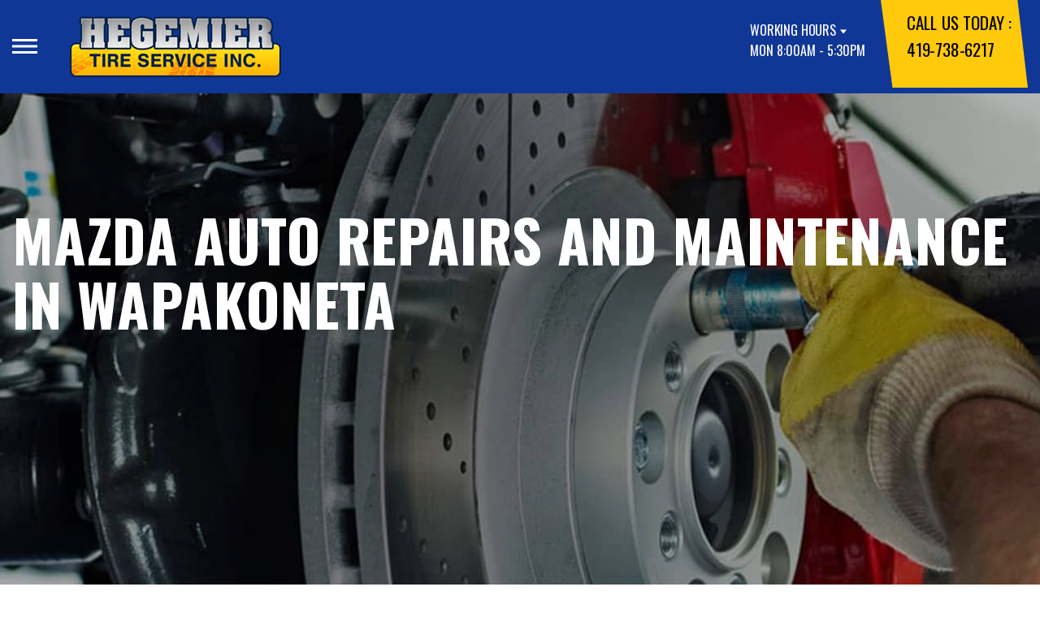

--- FILE ---
content_type: text/html; charset=UTF-8
request_url: https://www.hetire.com/Wapakoneta-mazda-repairs.html
body_size: 33191
content:
<!DOCTYPE html>
<html lang="en">
	<head>

 		<meta charset="utf-8">
	<meta name="viewport" content="width=device-width, initial-scale=1.0">

	<title>Mazda Auto Repair in Wapakoneta | Hegemier Tire Service</title>
 	<meta http-equiv="Content-type" content="text/html; charset=utf-8" />
 	<meta name="geo.position" content="40.5706446; -84.1843520"/>
 	<meta name="geo.placename" content="Wapakoneta, OH"/>
 	<meta name="geo.region" content="US-OH" />
 	<meta name="ICBM" content="40.5706446,-84.1843520" />
 	<meta name="Description" content="Full-service Mazda auto repair in Wapakoneta-timely, thorough, and tailored to your vehicle's needs. Keeping you on the road with confidence."/>
 	<meta name="viewport" content="width=device-width, initial-scale=1.0">
 	<link rel="shortcut icon" type="image/x-icon" href="https://cdn.repairshopwebsites.com/defaults/images/favicon.ico" />
 	<meta charset="utf-8" />
 	<meta name="thumbnail" content="https://www.hetire.com/custom/shop_sm1.webp" />         <meta property="og:image" content="https://www.hetire.com/custom/shop_sm1.webp" />
 	<link rel="canonical" href="https://www.hetire.com/Wapakoneta-mazda-repairs.html" />
 	
 
 		<link rel="stylesheet" href="https://cdn.repairshopwebsites.com/defaults/css/rateit.css" type="text/css" media="screen" />
	<link href="https://fonts.googleapis.com/css?family=Oswald:300,400,500,600,700&display=swap" rel="stylesheet">

	<!-- Vendor Styles -->
	<link rel="stylesheet" href="css/aos.css" />

	<!-- App Styles -->
	<link rel="stylesheet" href="https://cdn.repairshopwebsites.com/templates/71/css/css.css" />
	<link rel="stylesheet" href="https://cdn.repairshopwebsites.com/defaults/css/default.css" type="text/css" media="all" />


 	<style>


body {
    color: #000000; 
    background-color: #FFFFFF; 
    
}

h1 {
  color: #000000; 

}

.header {
    background-color: #113796; 
    color: #FFFFFF; 
}

.hours_dropdown {
    color: #FFFFFF; 
}

.header .header__contacts {
    background-color: #FFC90C; 
}

.contacts {
    color: #000000;
}

.nav-trigger span, .nav-trigger:before, .nav-trigger:after {
    background-color: #FFFFFF; 
}

.nav {
    background-color: rgba(0,0,0, 0.96); 
    
    color: #827F7F; 

}

@media (max-width: 767px) {
.nav > ul > li:hover > a {
    background: rgba(0,0,0, 0.96);
}}

.nav > ul > li > a {
    color: #827F7F;
}

.nav .sub a {
    color: #827F7F;
}


.nav li a:hover  {
    color: #FFC90C !important;
}

.nav .sub a:hover  {
    color: #FFC90C !important;
}



.hero__content h1 {
    color: #FFFFFF; 
}

.hero__content h2 {
    color: #FFFFFF; 
}

.hero__content p {
    color: #FFFFFF; 
}


.hero__content .btn {

    background-color: #FFC90C; 
    color: #000000; 

}


.hero .hero__bar {

    background-color: #113796; 
    color: #FFFFFF;
}

.list-locations {
    color: #FFFFFF;
}

.section-serving .section__aside { 
    background-color: #FFC90C;
}

.section-serving .section__content {
    background-color: #FFFFFF;
}

.section-serving {
    background-color: #FFFFFF;
}

.section-serving h2.h4 {
    color: #000000; 
}

.list-cities {
    color: #000000; 
}

.services--section .grid__col:hover {
  -webkit-box-shadow: 0 0 3.6rem 0 rgba(255,201,12, 0.26);
          box-shadow: 0 0 3.6rem 0 rgba(255,201,12, 0.26);
}

.services--section { 
    background-color: #FFFFFF ; 
}

.services--section .section__head {
    color: #000000; 
}

.services--section .section__head h2 {
    color: #000000; 
}

.services--section .h6 {
    color: #000000; 
}

.services--section p {
    color: #000000; 
}

.services--section .btn {
    background-color: #113796; 
    color: #FFFFFF; 
}

.section--cards {
   background-color: #FFFFFF; 
}

.section--cards .section__head {
    color: #000000; 
}

.section--cards .section__head h2 {
    color: #000000; 
}

.section--cards .coupons--color1 .card__head {
 background-color: #05236D; 
}

.section--cards .coupons--color1 .card__head-content {
  color: #FFFFFF; 

}

.coupons--color2 .card__head-content h3.h3 {
  color: #000000 !important; 
}

.coupons--color1 .card__head-content h3.h3 {
  color: #FFFFFF !important; 
}

.section--cards .coupons--color2 .card__head {
 background-color: #FFC90C; 
}

.section--cards .coupons--color2 .card__head-content {
  color: #000000; 

}


.card__body {
    background-color: #FFFFFF;
}

.card {
    background-color: #FFFFFF;
}

.section--cards .h5 {
    color: #060049 !important;  
}

.section--cards .card p {
    color: #000000 !important;  
}

.section--cards .btn {
    background-color: #161616; 
    color: #FFFFFF; 
}

.section--testimonials .h3 {
    color: #FFC90C; 
}

.section--testimonials {
    background-color: #113796; 
}

.testimonial {
    background-color: #FFFFFF; 

}

.testimonial blockquote {
    color: #000000; 
}

.testimonial cite {
    color: #05236D; 

}

.section--testimonials .btn {
    background-color: #FFC90C; 
    color: #000000;
}


.section--articles {
    background-color: #FFFFFF; 
}


.section--articles .section__head {
 color: #000000; 
}

.section--articles .section__head h2 {
 color: #000000; 
}

.article h3.h5 {
    color: #050505; 
}

.article p {
    color: #000000; 
}


.article .link {
    color: #05236D; 
}

.article .link:hover {
    color: #FFC90C; 
}



.section-associations .section__aside {
    background-color: #FFC90C; 
}

.section-associations .section__content{
    background-color: #FFFFFF; 
}

.section-associations {
    background-color: #FFFFFF; 
}

.section-associations .section__aside-inner h4 {
    color: #000000; 

}

.section--locations {
    background-color: #FFFFFF ; 
}

.section--locations .section__content {
    background-color: #113692 ; 
}

.section--locations .contacts {
    color: #FFFFFF; 
}

.footer {
    background-color: #000000; 
    color: #FFC90C; 
}

.footer h3 {
    color: #FFC90C; 
}

.footer .copy_shell {
    background-color: #000000; 
}

.footer .copyright p {
    color: #FFFFFF; 
}


.section--about h2.h3 small {
    color: #FFC90C;
}

.section--about { 
    color: #000000;
}

.section--about .h1, h1, .h2, h2, .h3, h3, .h4, h4, .h5, h5, .h6, h6 { 
    color: #000000;
}

.contacts li {
    margin-right: 10px;
}

.dropdown--hours {
    background-color: rgba(0,0,0, 0.66) !important;
}

.dropdown--hours ul {
    background-color: rgba(0,0,0, 0.66);
    color: #FFFFFF;
}

.section--locations .btn {
    background-color: #FFC90C;
    color: #000000;
}


.section--invite {
    background-color: #113692; 
}

.section--invite h2 {
    color: #FFFFFF;
}

.section--invite .section__content {
    color: #FFFFFF;
}


.section--invite .btn {
    background-color: #FFC90C;
    color: #000000;

}

.section-newsletter .section__aside {
    background-color: #FFC90C; 
}

.section-newsletter .section__content{
    background-color: #EFEFEF; 
}

.section-newsletter {
    background-color: #EFEFEF; 
}

.section-newsletter .section__aside-inner h4 {
    color: #FFFFFF; 

}

.section-newsletter .btn {
    background-color: #113796; 
    color: #FFFFFF; 
}

.fancy-wrapper h1 { color: inherit; }
#appointment h2 { color: inherit; }
#type_of_appointment_tbl { color: inherit; }
.small_notes { color: inherit; }
#survey_table td { color: inherit; }
#survey_table th { color: inherit; }

.hero .hero__content { text-align: left; }




.footer_new {
  background-color:#113796;
  color: #FFFFFF;
}

.footer_new h5 {
  color: #FFFFFF;
}

.footer_new h6 {
  color: #FFFFFF;
}

.footer_new .footer__actions_new ul a {
  background-color: #FFFFFF;
}

.footer_new .footer__actions_new ul picture {
  background-color:#113796;
}

.footer_new .footer__actions_new {
    border: 1px solid #FFFFFF;
}

</style>
        <script src="https://code.jquery.com/jquery-3.1.1.min.js" integrity="sha256-hVVnYaiADRTO2PzUGmuLJr8BLUSjGIZsDYGmIJLv2b8=" crossorigin="anonymous"></script>	

<script src="js/functions.js" defer></script>

<script src="js/dropdown.js" defer></script>

<script type="text/javascript" src="https://cdn.repairshopwebsites.com/defaults/js/jquery.rateit.js" defer></script>

<script type="text/javascript">
// Mobile slide up menu
$(function() {
  $('.footer-call-btn-overlay .btn__close').on('click', function (e) {
    e.preventDefault();
    $('.footer-call-btn-overlay').slideUp();
  });	
});
</script>





<script>
$( document ).ready(function() {

	// Hours
	 var today = new Date();
	 var day = today.getDay();
	 
	 if (day == 0) {
		$("#sun").addClass("active");
	        const todayHours = $('.dropdown--hours .active').html();
	        $('.hours__today').html("SUN " + todayHours);

	 } else if (day == 1) {
		$("#mon").addClass("active");
	        const todayHours = $('.dropdown--hours .active').html();
	        $('.hours__today').html("MON " + todayHours);

	 } else if (day == 2) {
		$("#tue").addClass("active");
	        const todayHours = $('.dropdown--hours .active').html();
	        $('.hours__today').html("TUE " + todayHours);

	 } else if (day == 3) {
		$("#wed").addClass("active");
	        const todayHours = $('.dropdown--hours .active').html();
	        $('.hours__today').html("WED " + todayHours);

	 } else if (day == 4) {
		$("#thur").addClass("active");
	        const todayHours = $('.dropdown--hours .active').html();
	        $('.hours__today').html("THU " + todayHours);

	 } else if (day == 5) {
		$("#fri").addClass("active");
	        const todayHours = $('.dropdown--hours .active').html();
	        $('.hours__today').html("FRI " + todayHours);

	 } else if (day == 6) {
		$("#sat").addClass("active");
	        const todayHours = $('.dropdown--hours .active').html();
	        $('.hours__today').html("SAT " + todayHours);
	 }


	
	

});
</script>




        


<script type="application/ld+json"> { "@context" : "http://schema.org", "@type" : "AutoRepair", "name" : "Hegemier Tire Service", "description" : "Hegemier Tire Service | Expert Auto Repair Services in Wapakoneta, OH. Call Today 419-738-6217 or drop by 702 East Auglaize St", "url" : "https://www.hetire.com", "id" : "https://www.hetire.com/", "image" : "https://www.hetire.com/custom/logo.png", "priceRange" : "$", "address" : { "@type": "PostalAddress", "streetAddress": "702 East Auglaize St", "addressLocality": "Wapakoneta", "addressRegion": "OH", "postalCode": "45895", "addressCountry": "US"}, "geo" : { "@type": "GeoCoordinates", "latitude": "40.5706446", "longitude": "-84.1843520"}, "telephone" : "419-738-6217", "openingHours": [ "Mo 08:00-17:30", "Tu 08:00-17:30", "We 08:00-17:30", "Th 08:00-17:30", "Fr 08:00-17:30", "Sa 08:00-12:00", "Su 00:00-00:00"], "areaServed" : ["Wapakoneta", "Lima", "Lima", "Botkins", "St. Marys", "Lakeview", "Russels Point", "Waynesfield", "Sidney"], "sameAs" : ["https://www.yelp.com/biz/hegemier-tire-service-wapakoneta","https://maps.app.goo.gl/AU4VhYXzXT9TUgeq5","https://www.facebook.com/hegemiertire/photos"],"review": [{"@type": "Review", "url": "https://www.hetire.com/Lima-testimonials.html","author": {"@type": "Person","name": "Daniel W" },"description": "For over 40 years I've been taking my vehicles here - Great Service, Quality Work - they are the best!", "inLanguage": "en"} ]} </script>

</head>

<body>

	<div class="wrapper">

    

<header class="header">
	<a href="#content" class="sr-only skipper" title="">Skip to main content</a>

	<div class="header__inner">
		<div class="header__aside">
			<div class="header__actions">
				<a href="#" class="nav-trigger js-nav-trigger" title="open-navigation-button">
					<span></span>
				</a>
			</div><!-- /.header__actions -->

			<nav class="nav js-nav-holder">
                                            <ul><li class = " has-dd"><a href = "Wapakoneta-auto-repairs.html">Our Shop</a><div class = "sub"><ul><li><a href = "coupons.pdf" target = "new">Coupons</a></li><li><a href = "Wapakoneta-auto-repair-shop-location.html">Location</a></li><li><a href = "Wapakoneta-testimonials.html">Reviews</a></li><li><a href = "Wapakoneta-customer-service.html">Customer Service</a></li></ul></div></li><li class = " has-dd"><a href = "Wapakoneta-auto-service-repair.html">Auto Repair</a><div class = "sub"><ul><li><a href = "Wapakoneta-auto-service-repair.html">Repair Services</a></li><li><a href = "Wapakoneta-new-tires.html">Tires</a></li><li><a href = "guarantee.html">Guarantees</a></li></ul></div></li><li class = " has-dd"><a href = "Wapakoneta-auto-repair-shop.php">Repair Tips</a><div class = "sub"><ul><li><a href = "Wapakoneta-auto-repair-shop.php">Contact Us</a></li><li><a href = "Wapakoneta-broken-car.html">Is My Car Broken?</a></li><li><a href = "Wapakoneta-general-maintenance.html">General Maintenance</a></li><li><a href = "Wapakoneta-helpful-info.html">Cost Saving Tips</a></li><li><a href = "Wapakoneta-gas-price-calculator.php">Trade in a Gas Guzzler</a></li><li><a href = "Wapakoneta-tire-selector.php">Buy Tires</a></li></ul></div></li><li class = " has-dd"><a href = "Wapakoneta-auto-repair-shop.php">Contact Us</a><div class = "sub"><ul><li><a href = "Wapakoneta-auto-repair-shop.php">Contact Us</a></li><li><a href = "Wapakoneta-auto-repair-shop-location.html">Location</a></li><li><a href = "defaults/files/DrivabilityForm.pdf" target = "new">Drop-Off Form</a></li><li><a href = "Wapakoneta-customer-survey.php">Customer Survey</a></li><li><a href = "Wapakoneta-appointment-request.php">Appointment Request</a></li><li><a href = "Wapakoneta-ask-an-expert.php">Ask The Mechanic</a></li></ul></div></li><li><a href = "Wapakoneta-appointment-request.php">Appointment Request</a></li></ul>                                       
			</nav><!-- /.nav -->

			<a href="index.php" class="logo" title="">
				<img src="custom/logo.png" alt="logo-image" width="182" height="69">
			</a>

                        

		</div><!-- /.header__aside -->

		<div class="header__content">
			<div class="dropdown js-dropdown hidden-xs hours_dropdown">
				<span class="dropdown__title">working hours</span>

				<p class="dropdown__message hours__today"></p>

				<ul class = "dropdown--hours">
                                      <ul>
									<li>
										<strong>Mon</strong>
										
										<span id="mon" >8:00AM - 5:30PM</span>
									</li>
									
									<li>
										<strong>Tue</strong>
										
										<span id="tue">8:00AM - 5:30PM</span>
									</li>
									
									<li>
										<strong>Wed</strong>
										
										<span id="wed">8:00AM - 5:30PM</span>
									</li>
									
									<li>
										<strong>Thu</strong>
										
										<span id="thur">8:00AM - 5:30PM</span>
									</li>
									
									<li>
										<strong>Fri</strong>
										
										<span id="fri">8:00AM - 5:30PM</span>
									</li>
									
									<li>
										<strong>Sat</strong>
										
										<span id="sat">8:00AM - 12:00PM</span>
									</li>
									
									<li>
										<strong>Sun</strong>
										
										<span id="sun">Closed</span>
									</li>

<li><small><div style='text-align:center;'></div></small></li>
								</ul>
				</ul>
			</div><!-- /.dropdown -->

			<div class="header__contacts hidden-xs">
				<div class="contacts">
					<span>call us today :</span>
					<ul>
						<li><a href = "tel:4197386217">419-738-6217</a></li>
					</ul>
				</div><!-- /.contacts -->
			</div><!-- /.header__contacts -->

		</div><!-- /.header__content -->
	</div><!-- /.header__inner -->
</header><!-- /.header -->


<div class="content" id="content">


			<div class="hero hero--alt" id="content">
				<div class="shell">
					<div class="hero__actions-mobile visible-xs-block hidden-sm">
						<ul class="list-features">
							<li>
								<a href="#" class="list__image" title="">
									<img src="images/clock@2x.png" alt="image-clock" width="16" height="17">
								</a>
							</li>

							<li>
								<a href="#" class="list__image" title="">
									<img src="images/location-icon-blue@2x.png" alt="image-location" width="9" height="14">
								</a>
							</li>

							<li>
								<a href="#" class="list__image" title="">
									<img src="images/phone@2x.png" alt="image-phone" width="13" height="13">
								</a>
							</li>
						</ul><!-- /.list-features -->
					</div><!-- /.hero__actions-mobile visible-xs-block hidden-sm -->

					<div class="hero__bar hidden-xs">
						<div class="hero__bar-inner">
							<ul class="list-locations list-locations--alt">
                                                                 <div class = "nav-location" style = "display: block !important;">
<p><img src="images/white_icon.png" alt="pin" width="12" height="12"><b>    Hegemier Tire Service</b>
<a href = "https://maps.google.com/maps?q=702 East Auglaize St Wapakoneta OH, 45895" target = "new">702 East Auglaize St
Wapakoneta, OH 45895</a>
<a href = "tel:4197386217">419-738-6217</a>
</div>
							</ul><!-- /.list-locations list-locations-/-alt -->
						</div><!-- /.hero__bar-inner -->
					</div><!-- /.hero__bar -->

					<figure class="hero__image-bg">
						<img src="images/hero-alt.jpg">
					</figure><!-- /.hero__image-bg -->

                                        <div class="hero__content">
						<h1>Mazda Auto Repairs and Maintenance in Wapakoneta</h1>
					</div><!-- /.hero__content -->
				</div><!-- /.shell -->
			</div><!-- /.hero hero--alt -->


<div class='shell'>

<br>

                        <div class="breadcrumbs" >
                                <div class="shell">
                                        <a href="index.php">HEGEMIER TIRE SERVICE</a> > <a href = "Wapakoneta-auto-service-repair.html">Top Level Auto Repair & Maintenance Services</a> > <a href = "Wapakoneta-asian-vehicles.html">ASIAN VEHICLE REPAIR</a> > <a href = "Wapakoneta-mazda-repairs.html">MAZDA</a><br>
                                </div><!-- /.shell -->
                        </div><!-- /.breadcrumbs -->

<h2>Mazda Repair Services in Wapakoneta</h2>

<p><b>We Repair all Makes and Models, Including:</b></p>

<p>
<ul>
<li>Mazda CX-9</li>
<li>Mazda CX-5</li>
<li>Mazda CX-30</li>
</ul>
</p>

<p>Hegemier Tire Service has a team of trained Mazda pro mechanics located in Wapakoneta who are ready to handle whatever auto repairs your Mazda vehicle needs. We understand what the affordable, sporty Mazda brand is all about.</p>

<p>Mazda, a company once owned by Ford is now an independent entity. Mazda has continued to push the envelope on fun driving dynamics in an affordable package. However, this fun-to-drive attitude requires a commitment to a standard schedule of general maintenance from Mazda car owners. The zip of a Mazda engine is backed by regular oil changes and other maintenance.</p>

<p>At Hegemier Tire Service in Wapakoneta we are focused on helping you maintain your Mazda's reliability and sportiness. Being sidelined by a dead battery or worried by increased engine noise is not necessary when you bring us your Mazda car or truck for regular general maintenance.</p>

<p>We are ready to fix your Mazda and get you and your car back on the road as quickly and conveniently as possible. Hegemier Tire Service prides itself on providing affordable and efficient repairs. We are here to take care of your Mazda vehicle's maintenance and repair needs, so give us a call or stop by the shop at 702 East Auglaize St, Wapakoneta, OH. Our friendly staff is waiting, give us a call at <a href = "tel:4197386217">419-738-6217</a>.</p>

<p>Discover More About Mazda Repair Services At Hegemier Tire Service in Wapakoneta<br><br><a href="Wapakoneta-asian-vehicles.html" > Asian Vehicle Services  </a></p>

<br>

</div>



<section class="section section--testimonials">
				<div class="shell">
					<figure class="section__image">
						<img src="images/Testimonials_Back2.jpg" alt="image-people-driving" width="1919" height="683">
					</figure><!-- /.section__image -->

					<div class="section__content">
                                                <header class="section__head">
							<h2 class="h3">OUR REVIEWS</h2>

						</header><!-- /.section__head -->
						<div class="section__body">
							<div class="testimonials">
								<div class="grid grid--big-gap">
									<div class="grid__col grid__col--1of2 grid__col--eq" style="display: block;">
										<div class="testimonial">
											<figure class="testimonial__image">
												<img src="images/quotes@2x.png" alt="image-quotes" width="34" height="27">
											</figure><!-- /.testimonial__image -->
 <img itemprop="image" class = "hidden-image" src="custom/logo.png" alt="reviewicon"/><meta itemprop="name" content="Hegemier Tire Service"><meta itemprop="priceRange" content="$"><meta itemprop="telephone" content="419-738-6217"><span class = "testimonial-header" itemprop="name"><b>The Best!</b></span><br><a class="testimonialLink" href="Wapakoneta-auto-maintenance.html">Car & Truck Care</a>, near <span itemprop="address"><a class="testimonialLink" href="index.php">Wapakoneta, OH</a></span><br>


											<div class="testimonial__content">
												<blockquote>
													<p>For over 40 years I've been taking my vehicles here - Great Service, Quality Work - they are the best!</p>
												</blockquote>

												<cite><span itemprop="author">Daniel W</span><meta itemprop="datePublished" content="null"></cite>

												<div class="list-stars list-stars--alt">
								<ul class="list-stars">
								  <li>									
                                                                    
								  </li>								
							        </ul><!-- /.list-stars -->
												</div><!-- /.list-stars list-stars-/-alt -->
											</div><!-- /.testimonial__content -->
										</div><!-- /.testimonial -->
									</div><!-- /.grid__col grid__col-/-1of2 grid__col-/-eq -->

									<div class="grid__col grid__col--1of2 grid__col--eq hidden-xs"  style="display: block;">
										<div class="testimonial">
											<figure class="testimonial__image">
												<img src="images/quotes@2x.png" alt="image-quotes" width="34" height="27">
											</figure><!-- /.testimonial__image -->

 <img itemprop="image" class = "hidden-image" src="custom/logo.png" alt="reviewicon"/><meta itemprop="name" content="Hegemier Tire Service"><meta itemprop="priceRange" content="$"><meta itemprop="telephone" content="419-738-6217"><span class = "testimonial-header" itemprop="name"><b>5 Stars!</b></span><br>Tires, near <span itemprop="address"><a class="testimonialLink" href="Lakeview.html">Lakeview, OH</a></span><br>


											<div class="testimonial__content">
												<blockquote>
													<p>This place is amazing! Been coming here for decades and never thought to leave a review so here it is now! Prices are amazing even for new tires! If I could give more stars I would thanks for always being there for us!</p>
												</blockquote>

												<cite><span itemprop="author">Dustin W</span><meta itemprop="datePublished" content="null"></cite>

												<div class="list-stars list-stars--alt">
								<ul class="list-stars">
								  <li>									
                                                                    
								  </li>								
							        </ul><!-- /.list-stars -->
												</div><!-- /.list-stars list-stars-/-alt -->
											</div><!-- /.testimonial__content -->
										</div><!-- /.testimonial -->
									</div><!-- /.grid__col grid__col-/-1of2 grid__col-/-eq -->
								</div><!-- /.grid grid-/-big-gap -->


							</div><!-- /.testimonials -->

                                          <br>
					<div class="section__actions-alt">
						<a href="Wapakoneta-testimonials.html" class="btn btn--blue btn--small" title="">view all reviews</a>

					</div><!-- /.section__actions-alt -->

						</div><!-- /.section__body -->
					</div><!-- /.section__content -->
				</div><!-- /.shell -->
			</section><!-- /.section section-/-testimonials -->





			<section class="section-small section-small--alt section-associations">
				<div class="section__aside">
					<div class="section__aside-inner">
						<h4>partners</h4>
					</div><!-- /.section__aside-inner -->
				</div><!-- /.section__aside -->

				<div class="section__content">
					<div class="list-logos">
            <div class="brands">
                                  <div class="brands__item">
                <div class="brand">
                  <img src = "custom/continentaltiressm.png" alt = "Continental" border = "0">
                </div><!-- /.brand -->
              </div><!-- /.brands__item -->              <div class="brands__item">
                <div class="brand">
                  <img src = "custom/coopertiressm.png" alt = "Cooper" border = "0">
                </div><!-- /.brand -->
              </div><!-- /.brands__item -->              <div class="brands__item">
                <div class="brand">
                  <img src = "custom/firestonetiressm.png" alt = "Firestone" border = "0">
                </div><!-- /.brand -->
              </div><!-- /.brands__item -->              <div class="brands__item">
                <div class="brand">
                  <img src = "custom/goodyearsm.png" alt = "Goodyear" border = "0">
                </div><!-- /.brand -->
              </div><!-- /.brands__item -->              <div class="brands__item">
                <div class="brand">
                  <img src = "custom/michelintiressm.png" alt = "Michelin" border = "0">
                </div><!-- /.brand -->
              </div><!-- /.brands__item -->              <div class="brands__item">
                <div class="brand">
                  <img src = "custom/falkentiressm.png" alt = "falken" border = "0">
                </div><!-- /.brand -->
              </div><!-- /.brands__item -->              <div class="brands__item">
                <div class="brand">
                  <img src = "custom/mastercrafttiressm.png" alt = "mastercraft" border = "0">
                </div><!-- /.brand -->
              </div><!-- /.brands__item -->              <div class="brands__item">
                <div class="brand">
                  <img src = "custom/kumhotiressm.png" alt = "kumho" border = "0">
                </div><!-- /.brand -->
              </div><!-- /.brands__item -->              <div class="brands__item">
                <div class="brand">
                  <img src = "custom/hankooktiressm.png" alt = "hankook" border = "0">
                </div><!-- /.brand -->
              </div><!-- /.brands__item -->

            </div><!-- /.brands -->
				
					</div><!-- /.list-logos -->
				</div><!-- /.section__content -->
			</section><!-- /.section-small section-small-/-alt -->




</div>

                  <footer class="footer_new">
			<div class="shell">
				<div class="footer__inner_new">
					<div class="footer__main_new">
						<div class="footer__content_new">
							<a href="#" class="logo_new logo--small_new">
								<span>Hegemier Tire Service</span>
							</a><!-- /.logo -->
		
							<p>Call today at <a href = "tel:4197386217">419-738-6217</a> or come by the shop at 702 East Auglaize St, Wapakoneta, OH 45895. Ask any car or truck owner in Wapakoneta who they recommend. Chances are they will tell you Hegemier Tire Service.</p>
						</div><!-- /.footer__content -->
		
						<div class="footer__nav-wrapper_new">
							<h5 class="footer__title_new">Navigation</h5>
		
							<nav class="footer__nav_new">
                                                            <ul>
								<li><a href = "Wapakoneta-auto-repairs.html">Our Shop</a></li><li><a href = "Wapakoneta-auto-service-repair.html">Auto Repair</a></li><li><a href = "Wapakoneta-auto-repair-shop.php">Repair Tips</a></li><li><a href = "Wapakoneta-auto-repair-shop.php">Contact Us</a></li><li><a href = "Wapakoneta-appointment-request.php">Appointment Request</a></li>
                                                            </ul>
							</nav><!-- /.footer__nav -->
						</div><!-- /.footer__nav-wrapper -->
		
						<div class="footer__contacts_new">
							<h5 class="footer__title_new">Contact us</h5><!-- /.footer__title -->
		
							<div class="footer__contact_new">
								<h6>Address</h6>
		
								<address>
									702 East Auglaize St<br>
		                                                        Wapakoneta, OH 45895
								</address>
							</div><!-- /.footer__contact -->
		
							<div class="footer__contact_new footer__contact--tel_new">
								<h6>Phone:</h6>
		
								<a href = "tel:4197386217">419-738-6217</a>
							</div><!-- /.footer__contact -->
		
							<div class="footer__contact_new footer__contact--email_new">
								<a href="Wapakoneta-auto-repair-shop.php">Email Us</a>
							</div><!-- /.footer__contact footer__contact--email -->
						</div><!-- /.footer__contacts -->
		
						<div class="footer__socials_new">
							<div class="socials_new">
								<ul>
									<li><a href = "https://www.yelp.com/biz/hegemier-tire-service-wapakoneta" target='new'><img src = "https://cdn.repairshopwebsites.com/defaults/images/Yelp.svg" alt = "Yelp" border = "0"></a></li><li><a href = "https://maps.app.goo.gl/AU4VhYXzXT9TUgeq5" target='new'><img src = "https://cdn.repairshopwebsites.com/defaults/images/Google.svg" alt = "Google Business Profile" border = "0"></a></li><li><a href = "https://www.facebook.com/hegemiertire/photos" target='new'><img src = "https://cdn.repairshopwebsites.com/defaults/images/Facebook.svg" alt = "Facebook" border = "0"></a></li>
								</ul>
							</div><!-- /.nav -->
						</div><!-- /.footer__socials -->
					</div><!-- /.footer__main -->
		
					<div class="footer__foot_new">
						<div class="footer__foot-aside_new">
							<p>Copyright @ <script type="text/javascript">var today=new Date(); document.write(today.getFullYear());</script> <a href="http://www.repairshopwebsites.com" target="new">Repair Shop Websites</a>. All Rights Reserved | View Our <a href="privacy-policy.html">Privacy Policy</a></p><!-- /.copyright -->
						</div><!-- /.footer__foot-aside -->
		
						<ul class="footer__payments_new">
							<li><img src="https://cdn.repairshopwebsites.com/defaults/images/pay_amex.png" alt = "American Express"></li><li><img src="https://cdn.repairshopwebsites.com/defaults/images/pay_cash.png" alt = "Cash"></li><li><img src="https://cdn.repairshopwebsites.com/defaults/images/pay_check.png" alt = "Check"></li><li><img src="https://cdn.repairshopwebsites.com/defaults/images/pay_debit_atm.png" alt = "Debit / ATM"></li><li><img src="https://cdn.repairshopwebsites.com/defaults/images/pay_discover.png" alt = "Discover Card"></li><li><img src="https://cdn.repairshopwebsites.com/defaults/images/pay_fleetcards.png" alt = "Fleetcards"></li><li><img src="https://cdn.repairshopwebsites.com/defaults/images/pay_MC.png" alt = "Master Card"></li><li><img src="https://cdn.repairshopwebsites.com/defaults/images/pay_visa.png" alt = "Visa"></li><li><img src="https://cdn.repairshopwebsites.com/defaults/images/pay_cash_green.png" alt = "Cash Green"></li>
						</ul><!-- /.footer__payments -->
					</div><!-- /.footer__foot -->
		
					<div class="footer__actions_new">
						<ul>
							<li>
								<a href="tel:419-738-6217">
							                <picture style="mask-image: url(images/ico-phone-red@2x.png)">
								             <img src="images/ico-phone-red@2x.png" width="29" height="29" crossorigin="anonymous" alt="Phone icon">
							                </picture>
								</a>
							</li>
		
							<li>
								<a href="Wapakoneta-auto-repair-shop-location.html">
							                <picture style="mask-image: url(https://cdn.repairshopwebsites.com/templates/78/images/ico-location-red@2x.png)">
								             <img src="https://cdn.repairshopwebsites.com/templates/78/images/ico-location-red@2x.png" width="31" height="36" crossorigin="anonymous" alt="Location icon">
							                </picture>
								</a>
							</li>
		
							<li>
								<a href="#" class="footer__actions-back-to-top_new">
							                <picture style="mask-image: url(https://cdn.repairshopwebsites.com/templates/78/images/arrow.png)">
								             <img src="https://cdn.repairshopwebsites.com/templates/78/images/arrow.png" width="30" height="30" crossorigin="anonymous" alt="Arrow icon">
							                </picture>
								</a>
							</li>
						</ul>
					</div><!-- /.footer__actions -->
				</div><!-- /.footer__inner -->
			</div><!-- /.shell -->
		</footer><!-- /.footer -->





</body>
</html>

